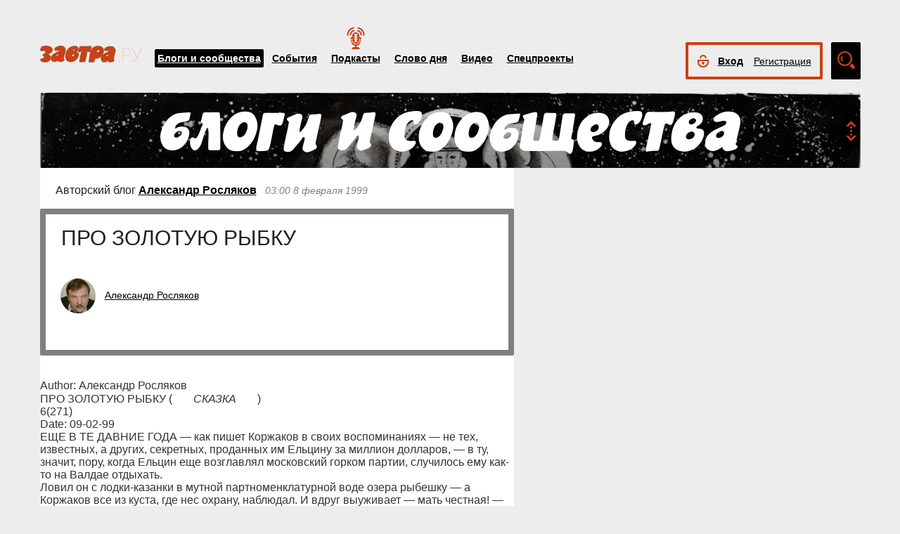

--- FILE ---
content_type: text/html; charset=UTF-8
request_url: https://zavtra.ru/blogs/1999-02-0972
body_size: 19612
content:
<!DOCTYPE HTML>
<html prefix="og: http://ogp.me/ns#">
    <head prefix="og: http://ogp.me/ns# article: http://ogp.me/ns/article#">
        <meta http-equiv="Content-Type" content="text/html; charset=utf-8">
		<title>ПРО ЗОЛОТУЮ РЫБКУ</title>
        <meta name="language" content="ru">
        
<meta property="og:type" content="article" />
<meta property="og:url" content="https://zavtra.ru/blogs/1999-02-0972" />
<meta property="og:title" content="Александр Росляков: ПРО ЗОЛОТУЮ РЫБКУ" />
<meta property="og:description" content="ПРО ЗОЛОТУЮ РЫБКУ" />
<meta property="og:image:width" content="476" />
<meta property="og:image:height" content="316" />
<meta property="og:image" content="https://zavtra.ru/images/476_l316.png" />
<script type="text/javascript"> </script>
<meta name="yandex-verification" content="050f83f3c09dc0ac" />
<meta name="viewport" content="width=device-width, initial-scale=1, maximum-scale=1, user-scalable=no">
<meta name="verify-admitad" content="aa95d7c1bd" />

<script>
    var indexmob = '';
</script>



<meta name="description" content="ПРО ЗОЛОТУЮ РЫБКУ">
        
<link rel="stylesheet" href="/css/bootstrap.css">


<link href="/css/lightbox.css" type="text/css" rel="stylesheet">

<link href="/css/bootstrap-datetimepicker.css" type="text/css" rel="stylesheet">
<link href="/css/jquery.ad-gallery.css" type="text/css" rel="stylesheet">

<link href="/css/dialog.css" type="text/css" rel="stylesheet">

<link rel="stylesheet" href="/css/font-awesome.min.css">

 <link  href="/css/fotorama.css" rel="stylesheet">

 <link href="/css/template.css?2024061501" type="text/css" rel="stylesheet">


	<link rel="stylesheet" type="text/css" href="/player/css/metalic.css?2020091401" />

<script type="text/javascript" src="/js/jquery-3.2.1.min.js"></script>
<script type="text/javascript" src="/js/jquery-ui.min.js"></script>

	<script type="text/javascript" src="/player/js/jsmediatags.min.js"></script>
	<script type="text/javascript" src="/player/js/circleplayer.js"></script>
	<script type="text/javascript" src="/player/js/textscroller.js"></script>
	<script type="text/javascript" src="/player/js/new.js"></script>

 <link href="/css/media-template.css?2020091401" type="text/css" rel="stylesheet">


<link href="/css/adv_stl.css" type="text/css" rel="stylesheet">

<script type="text/javascript" src="/js/moment-with-locales.min.js"></script>
<script type="text/javascript"> var enddate = true;</script>

<script type="text/javascript" src="/js/core.js"></script>

<script type="text/javascript" src="/js/lightbox.js"></script>


<script type="text/javascript" src="/js/transition.js"></script>
<script type="text/javascript" src="/js/touch.js"></script>


<script type="text/javascript" src="/js/bootstrap-datetimepicker.min.js"></script>

<script type="text/javascript" src="/js/jquery.ad-gallery.js"></script>


<script type="text/javascript" src="/js/bootstrap.js" ></script>


<script type="text/javascript" src="/js/dialog.js"></script>

	
<script src='https://www.google.com/recaptcha/api.js?hl=ru' async defer></script>


<script src="https://yastatic.net/pcode/adfox/loader.js" crossorigin="anonymous"></script>
<!-- Yandex.RTB -->
<script>window.yaContextCb=window.yaContextCb||[]</script>
<script src="https://yandex.ru/ads/system/context.js" async></script>



		<link href="/css/search_new.css?20230217" type="text/css" rel="stylesheet"/>
    </head>
    <body>
	
        


<script type="text/javascript" src="/js/calendar_kdg.js " ></script>


    <div id="layer1" class="container-fluid">

			
    <div id="main_head1" class="container">
		              	                  	  		<header>
		
	
	<div id="top_nav_bar" class="row ">
	<div class="container"><div class="row ">
	  <div class="col-xs-12">
		<div class="navbar_search_m_contener hidden-sm hidden-md hidden-lg">
			<div class="navbar_search_m">
				<div class="search_m_line">
				<input class="search_field" name="search_string" maxlength="30" value="Что будем искать?" onblur="if (this.value=='') this.value='Что будем искать?';" onfocus="if (this.value=='Что будем искать?') this.value='';" type="text">
				</div>
				<div class="search_m_butt"></div>
			</div>
		</div>
		
		<button class="navbar-toggle" type="button" data-toggle="collapse" data-target=".navbar-collapse">
			<span class="sr-only">Toggle navigation</span>
			<span class="icon-bar"></span>
			<span class="icon-bar"></span>
			<span class="icon-bar"></span>
		</button>
		
		<div id="top_logo"  >
			<a class="nlink" href="/"><img src="/images/Logo_zavtra.png" width="145px" alt="Газета Завтра"></a>
		</div>
		
		<div id="top_nav" class="navbar-collapse collapse" >
			  <div class="top_nav_menu_content">
							<div class="top_menu_link topmenu_hl"><a href="/blogs">Блоги и сообщества</a></div>
				<div class="top_menu_link "><a href="/events">События</a></div>
								<div class="top_menu_link poda"><a href="/podcasts">Подкасты</a></div>
								<div class="top_menu_link "><a href="/word_of_day">Слово дня</a></div>
			  <!-- <div class="top_menu_link "><a href="/head-on">Вопрос в лоб</a></div> -->
				<div class="top_menu_link "><a href="/live">Видео</a></div>
				<div class="top_menu_link "><a href="/special">Спецпроекты</a></div>
				
								
				
								<div class="top_menu_link bordertop hidden-sm hidden-md hidden-lg">
					<div id="top-login-block">
		    			
						<div class="noLogin">
							<div id="login-ico"></div>	
							<div id="top_login_link">
								<a href="#login_form_bm" data-toggle="modal">Вход</a>
							</div>
							<div id="top_reg_link">
								<a href="#register_form_bm" data-toggle="modal">Регистрация</a>
							</div>
						</div>
					</div>
				</div>	
							  </div>	
			</div>
			
	</div></div></div>
	<div class="col-xs-12">
	<div style="float: right; margin-top: -53px;">
	<div id="top-login-block" ><div id="top-login-block-sec">
		    			
						
			<div class="noLogin hidden-xs">
				<div id="login-ico"></div>	
				<div id="top_login_link" >
					<a href="#login_form_bm" data-toggle="modal" >Вход</a>
				</div>
				<div id="top_reg_link" >
				    <a href="#register_form_bm" data-toggle="modal" >Регистрация</a>
				</div>
			</div>
			
						
	</div></div>

	<div id="top_search" class="hidden-xs"></div>
	<div id="top_search_line" class="hidden-xs">
		<div class="main_search_box">
			<input class="search_field" name="search_string" maxlength="30" value="Поиск по материалам сайта" onblur="if (this.value=='') this.value='Поиск по материалам сайта';" onfocus="if (this.value=='Поиск по материалам сайта') this.value='';" type="text">
		</div>
		<div class="main_search_button">
			<a href="javascript:SearchButt('#top_search_line .main_search_box input')"></a>
		</div>
		<div class="top_advser_link"><a href="/search">Расширенный<br>поиск</a></div>
	</div>
	</div>	
		
	</div>
	</div>
	
	</header>

    
     <div id="main_content1">
	   <div class="ispacer_sm"></div>
	
<div id="content_blogs">


<div class="row"><div class="col-xs-12">
	<div id="headerBlock" class="modul-img">
	<div class="main_img"><img src="/upl/20000/pic_85661071fce.jpg" alt=""></div>
	<div class="toOpen"></div>
	<div class="headerTitle">
		<a href="/blogs"><img alt="" src="/images/blogscommunity.png"></a>
	</div>
	<div class="headerInfo hideo">
	<a href="https://zavtra.ru/blogs/rajskoe_venchanie">Райское венчание</a>
	</div>
	</div>
</div></div>

  
	<div class="row">
		<div class="col-md-9 col-lg-7 contentblock">
				
																				
					
					


						<div class="header-block">
														<span class="header__category">
							Авторский блог <a href="/blogs/authors/1945">Александр&nbsp;Росляков</a>
							</span>
							
							<span class="header__data">
																	03:00
																																		8 февраля 1999
																								</span>
							
														
						</div>
					  <div id="article__header">
												<div class="header__title">
							<h1>ПРО ЗОЛОТУЮ РЫБКУ</h1>
						</div>
						<div class="header__anonse">
						
						</div>
						
						<div class="header__authors">	
							<div class="nbox_big_opl">
										<ul>
											<li>
													<span class="avtor-img"><a href="/blogs/authors/1945"><img src="/upl/20000/avatar/pic_avt476576f7c2e.jpg" alt=""></a></span>
													<span class="avtor-name"><a href="/blogs/authors/1945">Александр Росляков</a></span>
											</li>
																					</ul>
							</div>
						</div>
						<div class="clearfix"></div>
						<div class="header__bottom">	
							<div class="header__info">
																<!--span class="info__comments">0</span-->
																																<div class="clearfix visible-xs"></div>
								<!--span class="like">
									<span class="header">Оценить статью:</span>
									<span data="up"  ><i class="fa fa-plus"> </i><span> </span></span>
									<span data="down"  ><i class="fa fa-minus"></i><span> </span></span>
								</span-->	
							</div>
							<div class="clearfix visible-xs"></div>
							<div class="bottom_but">
														<div class="ispacer"></div>
														</div>
							
						</div>
						<div class="ispacer"></div>
											</div>
					  <div class="article__content">
						<!-- Yandex.RTB R-A-1977711-13 -->
						<div id="yandex_rtb_R-A-1977711-13"></div>
						<script>window.yaContextCb.push(()=>{
						  Ya.Context.AdvManager.render({
							renderTo: 'yandex_rtb_R-A-1977711-13',
							blockId: 'R-A-1977711-13'
						  })
						})</script>
													Author: Александр Росляков<br /> ПРО ЗОЛОТУЮ РЫБКУ (<em>СКАЗКА</em>)<br /> 6(271)<br />Date: 09-02-99<br />ЕЩЕ В ТЕ ДАВНИЕ ГОДА — как пишет Коржаков в своих воспоминаниях — не тех, известных, а других, секретных, проданных им Ельцину за миллион долларов, — в ту, значит, пору, когда Ельцин еще возглавлял московский горком партии, случилось ему как-то на Валдае отдыхать.<br />Ловил он с лодки-казанки в мутной партноменклатурной воде озера рыбешку — а Коржаков все из куста, где нес охрану, наблюдал. И вдруг выуживает — мать честная! — рыбку не простую, а как есть всю золотую. А Коржаков в своей аппаратуре прибавляет звук — и слышит:<br />— Не жарь меня, мил человек, в сметане лютой, — золотая рыбка говорит. — А лучше отпусти на волю, все твои желания, вплоть до интимных — досуг, сауна (их Ельцин потом своему юстиц-минситру Ковалеву подарил), — исполню.<br />Но Ельцин, уже тогда не верить никому ученый, ей:<br />— Знаю я, значит, эти сказки! Когда за жабры схватишь, обещать все здоровы. А только палец отпусти — без пальца и останешься. А у меня пленум на носу, ни об каком интиме не стоит, болтанка под самим такая. Сожру хоть тебя с горя — ишь, чем уже зарыбливают, сволочи, номенклатурные пруды! А золотишко Наине Иосифовне на коронки обдеру, она мне — чай не Клинтон! — вся и сауна, и баня, и досуг.<br />Но рыбка гласом негневливым, хоть и слегка сдавленным крутым ногтем, обратно молвит:<br />— А ты поверь, рискни. Сожрать — дело нехитрое, иной раз умней и попоститься, после больше слопаешь. Да и какая во мне корысть? Одна экзотика, а самого мясца — тьфу, тебе на один зуб не будет.<br />И тут, как пишет добросовестный охранник, над природной жадностью патрона взяла верх его природная же склонность к авантюре. Подумал он: а вдруг и впрямь не врет? Помилую ее — авось и меня как-нибудь на пленуме кривая пощадит. И, смахнув слезу, невольно набежавшую от одной мысли отжать ноготь, говорит:<br />— Ну так и быть, поверю, добрая моя душа. Ступай! — и в воду ее кинул.<br />Думал, конечно, процентов так на сто, что поминай как звали, ибо по себе судил. Но смотрит — рыбка бултыхнулась, кровку с губки, острием крючка пробитой, облизала — и ему:<br />— Проси!<br />Тут недоверчивое сердце рыбака и точно дрогнуло. А так как все его мысли в ту пору, как, впрочем, и во всякую другую, были только об одном, он ей, не долго думая, и открывается:<br />— Чтобы, значит, не пал я низко под интригами врагов, а еще выше прежнего, наоборот, поднялся!<br />Потерла плавником подраненную губку золотая рыбка:<br />— Нелегкое твое желание! Нет бы — досуг, сауна... Да не гневись, кормилец, я к чему. Народ-то теперь умный стал, уже ни в сон, ни в чох — а только в демократию одну и верит. А демократия — не коридорная интрига: двоих-троих провел — и в дамки. Всю, стало быть, страну, чтобы твоя взяла, вводить в обман придется. Ну да что делать, слово мое золотое, подрывать нельзя. Только изволь уж обещанного по всем правилам три года ждать.<br />Эх, про себя подумал Ельцин, вот, собака, и надула! А вслух сказал:<br />— Ты что, смеешься надо мной! Партийный все-таки работник, не шахтер! Уж я тебе поверил, тебя выручил — а ты мне лапшу на уши! Да за три года либо ты издохнешь, либо я, — сердце давно уже шунта просит, либо вся страна — над чем тогда и подниматься? — И как бы ненароком чиркнул краем глаза по подсачеку.<br />Но рыбка, тоже словно невзначай сдав чуть назад, ему:<br />— Ты на подсачек-то, мил человек, не зарься. Мудер ты, но тут, говорю тебе, не прав, ужо увидишь! — и нырк в воду, оставив в замешательстве немалом рыбака.<br />Но тут уже Наина Иосифовна позвала к обеду, смотал Ельцин свои снасти, Коржаков — свои, и пошли кушать. Да так накушались, что по пути домой у Николиной Горы хотел рыбак каких-то рыбок разглядеть с моста — и рухнул в воду. Попользовал его еще против простуды верный Коржаков — и назавтра он уже не помнил ничего.<br />НО ВОТ ТРИ ГОДА МИНУЛО — и все по-рыбьему сбывается! На пленуме разбитый, с Москвы и высших льгот и привилегий снятый и прочие обиды понеся, Ельцин возносится первым лицом уже всея России. Правда, еще вторым в Союзе — но и то!<br />Тогда-то он и вспомнил чудо-рыбку: не слукавила, выходит, золотая! И точно: не успели с ней ударить по рукам, рухнул пьяный в воду — а в глазах передовых людей, сваливших все на козни КГБ, святым страдальцем за народ поднялся. Опять же пьяного в Америке засняли, показали всем — а все: воистину святой! Нарочно кривой камерой снимали! И что бы дальше не случилось — лишь на его чудо-мельницу, позднее арендованную у него мошенником Мавроди, льет.<br />Даже такая уже вовсе небылица разошлась. Еще в бытность главой свердловского обкома Ельцин для себя и присных выстроил известный на всю область ихний дом на набережной. Такой форсистый, мраморный дворец на берегу реки Исети. Но так как жадность в теле, по свидетельству его хранителя, всегда была несметна, форс-дворец по смете провели общежитием при областном Доме колхозника с копеечной квартплатой. Но рыбьи чары и этот факт в передовой молве перевернули в сказочный. Будто крохобор до того не от мира сей номенклатуры, что, став главой обкома, из былых хором (на самом деле бывших) перекочевал в общагу в три гроша за койко-место. И уже самым ярым скептикам крыть нечем. Было? Было!<br />И Решил Ельцин — а на дворе как раз кончалось лето 91-го — снова рыбку посетить. Взял мотыля отборного, мух самых жирных, кооперативных — и на валдайский плес.<br />Там Коржакову место указал в кусте, а сам на старой лодке, на казанке, выгреб к омуту. Посыпал в воду мушек, мотыля — и рыбка, не заставив себя долго ждать, является.<br />О чем у них на сей раз шел негромкий разговор — Коржаков уже подробно не расслышал. Лишь вот какие фразы босса до мембраны донеслись: “Не выше, значит, прежнего, а выше всех!.. Мне без расчета, на одной пятой или на одной шестой... Да хоть бриллиантового тебе намою мотыля!..”<br />Затем все быстро сели по машинам — и домой, где уже и нарезались в тот вечер. И когда Коржаков раздевал Ельцина и клал в кровать, тот в пьяном, как еще подумалось слуге, бреду все что-то нес про танки и броневики, пытаясь выбросить ладонь вперед — но вылетал кулак, и все бедному мемуаристу в морду.<br />А на другое утро, 19 августа, и оказалось, что был тот бред не бред. Три дня затем, вместо уже трех лет, как всем известно, голыми руками против танков воевали, на четвертый победило волшебство. Одну пятую скостили до одной шестой — и Ельцин на ней полным властелином стал.<br />И рыбка уж ему бессменно служит, выручает всюду. Какая-нибудь там Чечня или расстрел парламента, или иная кровь, типа хмельной мочи, случится — вся пресса уже извопится: амба, неминуемый провал! Ан нет — всегда в итоге триумф ельциновской демократии! И вроде делает все мимо, не туда — но словно само пространство искривляется и в точку бьет. Уже кровищи больше всех тиранов прошлого пролил, уже и та одна шестая эпидемиями, голодом, разбоем тает на глазах — а все ему альтернативы нет!<br />Но уж и он ту рыбку, свет-валдайку, холит, как зеницу ока бережет, не щадя ни казны, ни чего прочего. Ей на пирах кумиры публики хвалы поют; в ее честь храмы возрождаются, спеша наперебой золотом маковок, как встарь досрочной посевной, откозырять. И если с редкого уж самолета, что долетит до середины страны без аварии, смотреть — вся Русь покрылась этой золотой, среди дырявых хижин, чешуей.<br />А уж охрану по Валдаю навели — никаким тоже тиранам прошлого не снилось. Головорезы из элитных сплошь подразделений — и чуть не впритирку по периметру стоят. Ради чего пришлось, конечно, армию и погранслужбу оголить. Но коль уж рыбка завелась в пределах внутренних — нет смысла на каких-то дальних и все больше спорных шельфах сторожить.<br />Хотел из ревности на это что-то вякнуть Коржаков — окруженный уже новой свитой Ельцин и согнал его враз со двора. Но так как старые связи — неистребимые, как сама русская душа, у экс-слуги все же остались, вот что он смог дальше разузнать.<br />ПРИПЛЫВАЕТ, ЗНАЧИТ, КАК-ТО Ельцин к рыбке, а та ему и говорит: “Вот, кстати, тут одна платежка для тебя”, — и хлюсть ее на борт казанки плавником. Ельцин как глянул — у него глаза на лоб и вылезли: “Ты охренела? Кто ж тебе такую, понимаешь, контрибуцию заплатит?” А та: “Не говори! Охочих много, мало избранных. А выборы, ить демократия, они всегда, как танки, на носу. Смекаешь?”.<br />Повесил тут рыбак, уже другого рыбака предчувствуя издалека, свой сизый нос. Все понял он — и молвит: “Не я, выходит, тебя приловил, а вовсе ты меня на золотой крючок поймала!” А та еще с такой издевкой, как передает не без злорадства Коржаков: “Да ты не дергайся, нутро побереги, чай, не казенное!”<br />И вот пошла в стране такая пьянка, что зарезали и съели с голода последний огурец. А что против поганых чар поделаешь? Да ничего! Уже и детям комбикорма нету — а все соки только выжимают в мотыля да в мотыля! И стал этот мотыль, который рыбка, не переводя дыхания, все жрет и жрет, всему кумир и голова. Кто присосался к нему — еще и дышит; вокруг него и мастера культуры, и все криминальные разборки, горы трупов — в общем, сама жизнь. И гонят его, бриллиантовый, рубиновый, кровь так и сочится, через всю страну до разожравшейся уже до какого-то лохнесского чудовища валдайской гидры.<br />Не думал Ельцин, все же нет-нет мня себя спасителем Отечества от еще худшего прохвоста, что до того дойдет — уже не он, когда захочет, едет к ней, а она, когда заблагорассудится, его к себе зовет. И он сидит в кусте, указанном когда-то Коржакову, день, другой, удильник взяв, чтобы от свиты не так стыдно было, ждет приема. А кликнет его это чудо, оказавшееся, как неподдельно сокрушается сказитель, настоящим юдом, — по матери все и в порядке приказном: “Назначь такого-то на пост такой-то, твою мать!” Так он же, только заикнется Ельцин, гражданин совсем другой страны, Израиля, к примеру. А та: “Молчать! Не рассуждать, а исполнять, твою мать!” И он страдает про себя, конечно, страшно, а куда деваться — исполняет.<br />Втайне надеялся еще, что либо эта тварь уже нажрется наконец, либо вовсе с пережору лопнет. Но та через свое жерло, ставшее ужасом и черной дырой каждого бюджета, давай добычу обращать в недвижимость — и все больше по окрестностям Рублевского шоссе. Где у нее на подставные рыла и родню поперли, как грибы из-под земли, дворцы — куда там старый Ельцин на берегу Исети! И едешь трассой, панорама открывается: бюджет налево — за тот год; бюджет направо — за другой.<br />Ну и режим там тоже будь здоров. Шакалы в масках — то ли люди, то ли нет, вдоль всей дороги: шаг в сторону — стреляют сразу, динамитом разрывают на куски. И журналистов любопытных, правоохранителей, не взявших сразу в толк, там жутко полегло — пока, наконец, в толк не взяли.<br />И ВОТ, ЗНАЧИТ, терпел Ельцин, терпел все это долго — но и его могучему терпению пришел конец. Взыграл в нем старый, еще партноменклатурный, гордый дух — и он затаил его до очередного вызова с Валдая.<br />Клич поступает, прихватил он кой-чего с собой — и туда. Засел в кусте, даже удильником махать не стал, только своей минуты ждет. И вот — зовут. Достал он перво-наперво из-под полы чекушку, опрокинул для отваги — и за весла. Доплыл до рыбины — а она, как свинья в ванной, разлеглась через весь плес, куражится, очередную пакость вымышляет. Но не успела раскрыть пасть — Ельцин восстал во весь свой богатырский рост, да как заорет: “Молчать! Не верещать! Я тебе покажу, ротан поганый, кузькину мать!”<br />Все замерло окрест — вот настоящий-то прорезался кормилец наконец! А он из-под другой полы выхватывает боевой заряд — родная оборонка, все же не добитая вконец, снабдила. И прежде, чем рвануть чеку, еще на всякий случай осенил себя по-православному крестом, глядит — а гидры-то и нет. Что за мираж? И вдруг под самым бортом лодки замечает что-то. Нагнулся — а то рыбка, мигом обратясь в свое былое, тьфу, кверх брюхом плавает и уже даже чуть пованивает. Пес знает, то ли ее с голосища гидравлический удар хватил, то ли крестное знамение свое сделало, то ли со страха просто окочурилась. Только уже не нужен оказался и боеприпас.<br />Тут Ельцин с радости, еще и не закусывал, пустился прямо по дну казанки в пляс. Да посудинка-то старая, давно не чиненная, все судоверфи уж кой год стоят. Днище сейчас под ним и треснуло — и он, больше не защищенный рыбьей чарой, ушел прямо на дно.<br />Зато народ, узнав о двойном сразу избавлении, ликовал страшно — и как ни пинали утопшего газетчики и мастера культуры, ибо таков их хлеб — все ему, по русскому обычаю, ради Христа простил. А Наине Иосифовне, чтобы не горюнилась, всем миром поднесли корыто золотое — стирай себе внучатам, сносу нет.<br />Но это все, конечно, — сказка. А на самом деле Ельцин только хотел отважно поступить. Но возраст, организм, дух уже не тот — и не поступил. И по сей день у окаянной рыбки на посылках пресмыкается и шестерит.<br />
											
						</div>
						<div class="article__bottom">
							<div class="article__tags">
																	
							</div>
							<div class="article__share">
							
    		    
				
	<div class="a2a_kit a2a_kit_size_32 a2a_default_style" data-a2a-url="https://zavtra.ru/blogs/1999-02-0972" data-a2a-title="Александр Росляков: ПРО ЗОЛОТУЮ РЫБКУ">
	<a class="a2a_dd" href="https://www.addtoany.com/share"></a>
	<a class="a2a_button_email"></a>
	<a class="a2a_button_vk"></a>
	<a class="a2a_button_telegram"></a>
	<a class="a2a_button_google_gmail"></a>
	<a class="a2a_button_livejournal"></a>
	<a class="a2a_button_print"></a>
	<a class="a2a_button_twitter"></a>
	<a class="a2a_button_viber"></a>
	<a class="a2a_button_odnoklassniki"></a>
	<a class="a2a_button_mail_ru"></a>
	<a class="a2a_button_skype"></a>
	<a class="a2a_button_whatsapp"></a>
	</div>
	<script>
	var a2a_config = a2a_config || {};
	a2a_config.locale = "ru";
	</script>
	<script async src="https://static.addtoany.com/menu/page.js"></script>

							</div>
						</div>
						<script type="text/javascript">
						$(document).ready(function(){
						
						$('.onephoto').each(function(i,elem) {
							$(this).html('');
							var arr = JSON.parse( $(this).attr('data-pg').replace(/\*/g,"\"") );
							//console.log(arr);
							//console.log(arr[0]['url']);
							
							$(this).html('<div class="onephoto_poster"><img alt="" title="'+arr[0]['desc']+'""></div>');
							if ( arr[0]['desc'].length > 0 && arr[0]['desc'] != '' ){
								if ( arr[0]['link'].length > 0 && arr[0]['link'] != '' ){
									$(this).find('.onephoto_poster').append('<div class="poster_description"><a href="'+arr[0]['link']+'">'+arr[0]['desc']+'</a></div>');
								}else {
									$(this).find('.onephoto_poster').append('<div class="poster_description">'+arr[0]['desc']+'</div>');
								}
							}
							
						});
						
						
						
						$('.photogall').each(function(i,elem) {
							$(this).html('');
							var arr = JSON.parse( $(this).attr('data-pg').replace(/\*/g,"\"") );
							
							if (arr.length > 1){
								
																
								$(this).html('<div class="fotorama" data-nav="thumbs" data-width="100%" ></div>');
															
								for (a=0; a<arr.length; a++){
								
																	$(this).find('.fotorama').append('<img data-caption="'+arr[a]['desc']+'" >');
																
										
								
								}
								
							} else {
								$(this).html('<div class="onephoto_poster"><img alt="" title="'+arr[0]['desc']+'""></div>');
								if ( arr[0]['desc'].length > 0 && arr[0]['desc'] != '' ){
									if ( arr[0]['link'].length > 0 && arr[0]['link'] != '' ){
										$(this).find('.onephoto_poster').append('<div class="poster_description"><a href="'+arr[0]['link']+'">'+arr[0]['desc']+'</a></div>');
									}else {
										$(this).find('.onephoto_poster').append('<div class="poster_description">'+arr[0]['desc']+'</div>');
									}
								}
							}
						 });
						 
											
						});
						
						</script>
						<script src="/js/fotorama.js"></script> 					
						
												
												
						<!-- Yandex.RTB R-A-1977711-1 -->
						<div id="yandex_rtb_R-A-1977711-1"></div>
						<script>window.yaContextCb.push(()=>{
						  Ya.Context.AdvManager.render({
							renderTo: 'yandex_rtb_R-A-1977711-1',
							blockId: 'R-A-1977711-1'
						  })
						})</script>
						
						<!-- Yandex.RTB R-A-1977711-6 -->
						<!--div id="yandex_rtb_R-A-1977711-6"></div-->
						<!--script>window.yaContextCb.push(()=>{
						  Ya.Context.AdvManager.render({
							renderTo: 'yandex_rtb_R-A-1977711-6',
							blockId: 'R-A-1977711-6'
						  })
						})</script-->

				


  
		


  
		


  
		


  

					
					
							
		</div>
		<div class="col-md-3 col-lg-5">
			<div class="row">
				<div class="col-sm-4 col-md-12 col-lg-6 ">
										<div class="ispacer"></div>
										<div class="row">
							
				</div>
				  		  
				</div>
				<div class="col-sm-4 col-md-12 col-lg-6   hidden-xs  hidden-sm">
											<div class="ispacer"></div>
						<!-- Yandex.RTB R-A-1977711-2 -->
						<div id="yandex_rtb_R-A-1977711-2"></div>
						<script>window.yaContextCb.push(()=>{
						  Ya.Context.AdvManager.render({
							renderTo: 'yandex_rtb_R-A-1977711-2',
							blockId: 'R-A-1977711-2'
						})
						})</script>
						<div class="ispacer"></div>
						<div class="ispacer"></div>
						<!-- Yandex.RTB R-A-1977711-4 -->
						<div id="yandex_rtb_R-A-1977711-4"></div>
						<script>window.yaContextCb.push(()=>{
						  Ya.Context.AdvManager.render({
							renderTo: 'yandex_rtb_R-A-1977711-4',
							blockId: 'R-A-1977711-4'
						})
						})</script>
						<div class="ispacer"></div>
						<div class="ispacer"></div>
						<!-- Yandex.RTB R-A-1977711-5 -->
						<div id="yandex_rtb_R-A-1977711-5"></div>
						<script>window.yaContextCb.push(()=>{
						  Ya.Context.AdvManager.render({
							renderTo: 'yandex_rtb_R-A-1977711-5',
							blockId: 'R-A-1977711-5'
						  })
						})</script>

				  
		  
		  
		  
		  

									</div>
			</div>
		</div>
	</div>


		<div class="row"><div class="col-xs-12">
	<div class="ispacer"></div>
		<div class="ispacer"></div>
	</div></div>
	<div class="row">
		<div class="col-md-9 col-lg-7 ">
						
		</div>
		<div class="col-md-3 col-lg-5">
					</div>
	</div>
 

	

<div id="mesage" class="modal fade">
  <p class="text"></p>
  <div class="butt"><a rel="modal:close" href="#"><input class="black-button" value="Ок"></a></div>
</div>





	</div> 
	 
	 
	 
	 
		<footer id="footblock" ><div class="row">
			<div class="col-sm-8 col-md-9" >
				<div class="row">
					<div class="col-xs-12">
						<div id="fut_search_line" >
							<div class="main_search_box">
								<input class="search_field" name="search_string" maxlength="30" value="Поиск по материалам сайта" onblur="if (this.value=='') this.value='Поиск по материалам сайта';" onfocus="if (this.value=='Поиск по материалам сайта') this.value='';" type="text">
							</div>
							<div class="main_search_button">
								<a href="javascript:SearchButt('#fut_search_line .main_search_box input')"></a>
							</div>
							<div class="top_advser_link"><a href="/search">Расширенный <span class="hidden-xs"><br></span>поиск</a></div>
						</div>
					</div>
					<div class="col-xs-12">
						<div id="bottom_cp">
							<div class="foot_menu">
								<div class="bot_menu_link"><a href="/blogs">Блоги и сообщества</a></div>
								<div class="bot_menu_link"><a href="/events">События</a></div>
								<div class="bot_menu_link"><a href="/word_of_day">Слово дня</a></div>
								<div class="bot_menu_link"><a href="/live">Видео</a></div>
								<div class="bot_menu_link"><a href="/special">Спецпроекты</a></div>
							</div>
						</div>
					</div>
					<div class="col-xs-12">
						<div class="foot_menu seconds">
							<div class="bot_menu_link"><a href="/about">О нас</a></div>
							<div class="bot_menu_link"><a href="/contacts">Контактная информация</a></div>
							<!--div class="bot_menu_link"><a href="/advertising">Размещение рекламы</a></div-->
							<div class="bot_menu_link"><a href="#"  onclick="partnerarticles();return(false);">Партнёрские материалы</a></div>
							<div class="ispacer null hidden-lg hidden-md hidden-sm"></div>
							<div class="bot_menu_link advens dentv"><a href="https://dentv.ru/">День ТВ</a></div>
							
						</div>
					</div>
				</div>
			</div>
			<div class="col-sm-4 col-md-3" >
				<div class="row">
					<div class="col-xs-12">
						<div class="arhive">
							<div class="header">Новый<br>номер</div> 
							<div class="Zavtra_new_num"><a href='https://zavtra.ru/archive/2026/1/1667'>№2</a></div>
							<div class="issue_link"><a href="https://zavtra.ru/archive">Архив<br>газеты</a></div>
						</div>
					</div>
					<div class="col-xs-12">
						<div class="foot_soc_but">
							 <!-- <span class="gp-share-box"><a href=""></a></span> -->
							<!-- <span class="fb-share-box"><a href="https://www.facebook.com/%D0%97%D0%B0%D0%B2%D1%82%D1%80%D0%B0-1108098389221271/?fref=ts"></a></span> -->
							<span class="tg-share-box"><a href="https://t.me/gazeta_zavtra"></a></span>
							<span class="zn-share-box"><a href="https://dzen.ru/id/5f1db0f593c4900b3ab99297"></a></span>
							<!--span class="tw-share-box"><a href="http://www.twitter.com/ZavtraRu"></a></span-->
							<span class="vk-share-box"><a href="https://vk.com/zavtraru"></a></span>
							<span class="ok-share-box"><a href="https://ok.ru/group/54418037932262"></a></span>
						</div>
						<div class="foot_notice16"><img src="/images/notice16.jpg" alt=""></div>
					</div>
					<div class="col-xs-12">
						<div class="foot_copyright">Все материалы сайта доступны по лицензии:
						<a href="https://creativecommons.org/licenses/by/4.0/deed.ru">Creative Commons Attribution 4.0 International</a></div>
					</div>
				</div>
			</div>
	
		</div></footer>

	
 </div>
 <div id="login_form_bm" class="modal fade">
	<div class="modal-dialog">
	  <form method="POST" onsubmit="return false;" autocomplete="on" action="">
		<div class="modal-content">
		  <div class="modal-header">
			<button type="button" class="close" data-dismiss="modal" aria-hidden="true">×</button>
			<h4 class="modal-title">Авторизация</h4>
		  </div>
		  <div class="modal-body">
				<div class="label">Электронная почта</div>
				<div class="form-input"><input type="text" class="ulogin" name="ulogin"></div>
				<div class="label">Пароль</div>
				<div class="form-input">
					<input type="password" class="upass" name="upass"><div data="upass" class="show-hide"></div>
					<div class="notes"></div>
				</div>
				<div class="label resp_link">
				<a href="#reset_form_bm" data-toggle="modal">Забыли пароль?</a>
				</div>
		  </div>
		  <div class="modal-footer">
			<input type="submit" class="black-button login-send" value="Войти">
		  </div>
		</div>
	  </form>
	</div>
</div>
 <div id="reset_form_bm" class="modal fade">
	<div class="modal-dialog">
	  <form method="POST" onsubmit="return false;" autocomplete="off" action="">
		<div class="modal-content">
		  <div class="modal-header">
			<button type="button" class="close" data-dismiss="modal" aria-hidden="true">×</button>
			<h4 class="modal-title">Восстановить пароль</h4>
		  </div>
		  <div class="modal-body">
				<div class="label">Электронная почта</div>
				<div class="form-input"><input type="text" class="ulogin" name="ulogin"><div class="notes"></div></div>
				<div class="ispacer half"></div>
				<div class="">Укажите почту, с которой Вы регистрировались на нашем сайте, на неё будет выслан пароль для входа. После авторизации рекомендуем его поменять на новый в личном кабинете</div>
		  </div>
		  <div class="modal-footer">
			<input type="submit" class="black-button reset-send" value="Отправить">
		  </div>
		</div>
	  </form>
	</div>
</div>
 <div id="register_form_bm" class="modal fade">
	<div class="modal-dialog">
	 
		<div class="modal-content">
		  <div class="modal-header">
			<button type="button" class="close" data-dismiss="modal" aria-hidden="true">×</button>
			<h4 class="modal-title">Регистрация</h4>
		  </div>
		  <div class="modal-body">
				<div class="rf_c1">
					<div class="reg_f_col_h">Через форму на сайте</div>
					<div class="rf_c3">
					<div class="label reg">Имя<span class="label_ast">*</span></div>
					<div class="form-input"><input type="text" class="fname reg" name="fname"></div>
					</div>
					<div class="rf_c4">
					<div class="label reg">Фамилия<span class="label_ast">*</span></div>
					<div class="form-input"><input type="text" class="lname reg" name="lname"></div>
					</div>
					<div class="ispacer null"></div>
					<div class="label reg">Электронная почта<span class="label_ast">*</span></div>
					<div class="form-input"><input type="text" class="ulogin reg" name="ulogin"></div>
					<div class="label reg">Пароль<span class="label_ast">*</span></div>
					<div class="form-input">
						<input type="password" class="upass reg" name="upass"><div data="upass" class="show-hide"></div>
					</div>
					<div class="form-captcha">
					    <div class="g-recaptcha" data-sitekey="6Lcm-AYUAAAAAO1LSunHwbmLM43U2Az7AW_ZGOFj"></div>
					</div>
						<!--div class="rf_c5">
							<div class="label reg">Мобильный телефон<span class="label_ast">*</span></div>
							<div class="form-input"><input type="text" class="phone reg" name="phone"></div>
						</div>
						<div class="rf_c6">
							<div class="black-button sms-send">Получить код</div>
						</div>
						<div class="rf_c7">
							<div class="label reg">Код из СМС<span class="label_ast">*</span></div>
							<div class="form-input"><input type="text" class="smcode reg" name="smcode"></div>
						</div-->
					</div>
				    <div class="rf_c2"><!--
					<div class="reg_f_col_h">или через социальные сети</div>
					<div class="reg_f_col_soc">
																									<div id="uLogin" data-ulogin="display=panel;theme=flat;fields=first_name,last_name,photo;providers=facebook,vkontakte,googleplus;redirect_uri=https://zavtra.ru/soreg;mobilebuttons=0;"></div>
															<div class="ispacer"></div>
					<div class="ispacer"></div>
										</div> -->
				    </div>
				<div class="ispacer null"></div>
				<div class="r_result notes"></div>
				<div class="ispacer half"></div>
				
		  </div>
		  <div class="modal-footer">
			<button type="button" class="black-button reg-send">Зарегистрироваться</button>
			<span class="label_ast">*</span>
			<span class="label_it">Все поля обязательны для заполнения</span>
		  </div>
		</div>
	  
	</div>
</div>

<div id="register_form" style="display: none;">
				<div class="up-form login reg">
				    <div class="header login">Регистрация</div>
				    <div class="rf_c1">
					<div class="reg_f_col_h">Через форму на сайте</div>
					<div class="rf_c3">
					<div class="label reg">Имя<span class="label_ast">*</span></div>
					<div class="form-input"><input type="text" class="fname reg" name="fname"></div>
					</div>
					<div class="rf_c4">
					<div class="label reg">Фамилия<span class="label_ast">*</span></div>
					<div class="form-input"><input type="text" class="lname reg" name="lname"></div>
					</div>
					<div class="ispacer_sm"></div>
					<div class="label reg">Электронная почта<span class="label_ast">*</span></div>
					<div class="form-input"><input type="text" class="ulogin reg" name="ulogin"></div>
					<div class="label reg">Пароль<span class="label_ast">*</span></div>
					<div class="form-input">
						<input type="password" class="upass reg" name="upass"><div data="upass" class="show-hide"></div>
						<div class="notes"></div>
					</div>
					<div class="form-captcha">
					    <div class="g-recaptcha" data-sitekey="6Lcm-AYUAAAAAO1LSunHwbmLM43U2Az7AW_ZGOFj"></div>
					</div>
					<div class="rf_c5">
					<div class="label reg">Мобильный телефон<span class="label_ast">*</span></div>
					<div class="form-input"><input type="text" class="phone reg" name="phone"></div>
					</div>
					<div class="rf_c6">
						<div class="black-button sms-send">Получить код</div>
					</div>
					<div class="rf_c7">
					<div class="label reg">Код из СМС<span class="label_ast">*</span></div>
					<div class="form-input"><input type="text" class="smcode reg" name="smcode"></div>
					</div>
					<div class="ispacer_sm"></div>
					<div class="butt reg">
						<div class="rf_c8">
						<div class="black-button reg-send">Зарегистрироваться</div>
						</div>
						<div class="rf_c9">
						<span class="label_ast">*</span><span class="label_it">Все поля обязательны для заполнения</span>
						</div>
					</div>
				    </div>
				    <div class="rf_c2">
										<div class="reg_f_col_soc">
																				<div id="uLogin" data-ulogin="display=panel;theme=flat;fields=first_name,last_name,photo;providers=facebook,vkontakte,googleplus;redirect_uri=https://zavtra.ru/soreg;mobilebuttons=0;"></div>
															</div>
				    </div>
				<div class="ispacer"></div>
				<div class="r_result"></div>
				<div class="ispacer"></div>
				</div>


			  </div>
			  
	
	
<div id="pod-player" class="">
<div class="hap-player-outer hap-music-player-force-hidden">
<div class="container">
	<div class="player-header">
		<div class="player-header-img">
			<div class="hap-player-thumb">
			
			</div>
		</div>
		<div class="player-header-title">
			<div class="hap-player-artist pod-name"></div>
			<div class="hap-player-title pod-title"></div>
		</div>
	</div>
	<div class="player-controls">
		<div class="player-controls-btns">
							<div class="hap-prev-toggle hap-contr-btn" data-tooltip="-30 секунд">
                                								<img src="/player/ico/backward-05.svg">
								
							</div>
                            <div class="hap-playback-toggle hap-contr-btn" data-tooltip="Играть">
                                <div class="hap-btn hap-btn-play">
                                  									<img src="/player/ico/PlayBut-02.svg">
								</div>
                                <div class="hap-btn hap-btn-pause" data-tooltip="Пауза">
																	<img src="/player/ico/PauseBut-03.svg">
							   </div>
                            </div>
                            <div class="hap-next-toggle hap-contr-btn" data-tooltip="+30 секунд">
														
							<img src="/player/ico/forward-05-06.svg">
						   </div>
						    <div class="hap-speed-toggle hap-contr-btn">
							<span data-speed="1.0" >1.0x</span>
							</div>
		</div>
		<div class="player-controls-progress">
			<div class="hap-seekbar">
                <div class="hap-progress-bg">
                    <div class="hap-load-level"></div>
                    <div class="hap-progress-level"></div>
       			</div>
             </div>
			<div class="hap-media-time-wrap">
                <div class="hap-media-time-current"></div>
                <div class="hap-media-time-total"></div>
            </div>
		</div>
	</div>
	<div class="player-header-title mobile">
			<div class="hap-player-artist pod-name"></div>
			<div class="hap-player-title pod-title"></div>
	</div>
		
	<div class="player-close">
	<i class="close">	<img src="/player/ico/close-04.svg">
	</i>
	</div>
	<div class="hap-tooltip"></div> 
</div>
</div>
</div>

 

<script>
var aplayer;
var p_storedtrack;
var c_episode;

function p_started() {
	var data = { 
			'track': c_episode
		};

	$.ajax({
		type: "POST",
		url: "/trackstart",
		data: data,
	})
	.done(function( ResultData ) {
		//return false;
	})
        .fail(function( jqXHR, textStatus ) {
		//return false;
	});
}

function playtrack(path, podname, title, icon, episode) {
	$(".hap-player-outer").removeClass("hap-music-player-force-hidden");
var p_track = {
    type: 'audio', 
    mp3: path,
    artist: podname,
    title: title, 
    thumb: "'"+icon+"'",
    episode: episode
}
	if (hasLocalStorage) {
	  localStorage.setItem("p_playkey2", JSON.stringify(p_track));
	}
	p_storedtrack = p_track;
	c_episode = episode;
	aplayer.seek(0);
	aplayer.inputAudio(p_track);
	aplayer.seek(0);
	p_started();
	return false;
}

function playtrack_goto(path, podname, title, icon, episode, jmp) {
	$(".hap-player-outer").removeClass("hap-music-player-force-hidden");
var p_track = {
    type: 'audio', 
    mp3: path,
    artist: podname,
    title: title, 
    thumb: "'"+icon+"'",
    episode: episode
}
	if (hasLocalStorage) {
	  localStorage.setItem("p_playkey2", JSON.stringify(p_track));
	}
	p_storedtrack = p_track;
	p_storedtrack.resumeTime = jmp;
	c_episode = episode;
	aplayer.seek(0);
	aplayer.inputAudio(p_track);
	
	p_started();
	return false;
}

function trstart() {
	window.removeEventListener('touchstart', trstart, false);
	if (p_storedtrack && p_storedtrack.type == 'audio') {
	  aplayer.inputAudio(p_storedtrack);
	  if (p_storedtrack.resumeTime) {
	    aplayer.seek(p_storedtrack.resumeTime);
	    p_storedtrack = false;
	  }
	  //aplayer.playMedia();
	}
}

function p_finished() {
	//aplayer.destroyMedia();
	aplayer.seek(0);
	if ( hasLocalStorage ) {
	  localStorage.removeItem("p_playkey2");
	  localStorage.removeItem("p_playkey1");
	}
	p_storedtrack = false;

	var data = { 
			'track': c_episode
		};
	c_episode = '';

	$.ajax({
		type: "POST",
		url: "/trackfinish",
		data: data,
	})
	.done(function( ResultData ) {
		//return false;
	})
        .fail(function( jqXHR, textStatus ) {
		//return false;
	});
}

jQuery(document).ready(function($) {

    var p_settings = {
	sourcePath: "/player/",
	useContinousPlayback:true,
	continousKey: "p_playkey1",
        activePlaylist:"",
        activeItem:-1,
        volume:0.5,
        autoPlay:false,
        preload:"auto",
        randomPlay:false,
        loopState:'off',
        soundCloudAppId:"",
        gDriveAppId:"",
        facebookAppId:"",
        usePlaylistScroll:false,
        playlistScrollOrientation:"vertical",
        playlistScrollTheme:"light-2",
        useNumbersInPlaylist: true,
        playlistItemContent:"title,thumb",
	playlistOpened:false,
	useTitleScroll: true,
	titleScrollSpeed: 0,
	hidePlayerUntilMusicStart: 1
    };  

    if ( hasLocalStorage === "undefined" ) {
	var hasLocalStorage = false;
    }
    if ( hasLocalStorage && typeof isJson === "function" && isJson(localStorage.getItem("p_playkey2")) ) {
	p_storedtrack = JSON.parse(localStorage.getItem("p_playkey2"));
	if (p_storedtrack && p_storedtrack.type == 'audio') {
	  var p_current = JSON.parse(localStorage.getItem("p_playkey1"));
	  if (p_current && p_current.resumeTime) {
	    p_storedtrack.resumeTime = p_current.resumeTime;
	  }
	  if (p_storedtrack.episode) {
            c_episode = p_storedtrack.episode;
	  }
	}
    }

        if (!p_storedtrack || p_storedtrack.type != 'audio') {
      return;
    }
    
    aplayer = $("#pod-player").on('setupDone', function(e, data){
	//playtrack('/upl/audio/podc_081efd0a451ef63a.mp3', 'Наука и технологии', 'Евгений Спицын. История СССР. № 122. Советско-югославский конфликт, создание Коминформа и СЭВ', '/images/podtest/itro-4.jpg');
	if (p_storedtrack && p_storedtrack.type == 'audio') {
	  window.addEventListener('touchstart', trstart, false);
	  aplayer.inputAudio(p_storedtrack);
	}
                                   }).on('soundPlay', function(e, data){
	  window.removeEventListener('touchstart', trstart, false);
	  if (p_storedtrack && p_storedtrack.resumeTime) {
	    aplayer.seek(p_storedtrack.resumeTime);
	    p_storedtrack = false;
	  }
	}).on('soundEnd', function(e, data){
		p_finished();
	}).hap(p_settings);


    
	$("#pod-player").on('click','.hap-speed-toggle span', function(){
		switch ( $(this).attr('data-speed') ) {
		  case '1.0':
			$(this).text('1.2x').attr('data-speed', '1.2');
			aplayer.setPlaybackRate(1.2);
			break;
		  case '1.2':
			$(this).text('1.5x').attr('data-speed', '1.5');
			aplayer.setPlaybackRate(1.5);
			break;
		  case '1.5':
			$(this).text('2.0x').attr('data-speed', '2.0');
			aplayer.setPlaybackRate(2);
			break;
		  case '2.0':
			$(this).text('1.0x').attr('data-speed', '1.0');
			aplayer.setPlaybackRate(1);
			break;
		}				
	});

	$("#pod-player").on('click','.hap-prev-toggle', function(){
		aplayer.seekBackward(30);
	});

	$("#pod-player").on('click','.hap-next-toggle', function(){
		aplayer.seekForward(30);
	});

	$('#pod-player .close').click(function(){
		window.removeEventListener('touchstart', trstart, false);
		aplayer.destroyMedia();
		if ( hasLocalStorage ) {
		  localStorage.removeItem("p_playkey2");
		  localStorage.removeItem("p_playkey1");
		}
		p_storedtrack = false;
		c_episode = '';
		$(".hap-player-outer").addClass("hap-music-player-force-hidden");
	});
});

</script>
			
        
        
        





<script type="text/javascript" src="/js/templates.js?v=23"></script>

<script type="text/javascript">
	function partnerarticles() {
		var reform = document.createElement('form');
		var element1 = document.createElement('input');
		var element2 = document.createElement('input');
		var element3 = document.createElement('input');
		var element4 = document.createElement('input');
		
		
		document.body.appendChild(reform);
		element1.type='hidden';
		element1.name='filters[authors][0]';
		element1.value = '15386';
		reform.appendChild(element1);
		
		element2.type='hidden';
		element2.name='filters[authors][1]';
		element2.value = '13645';
		reform.appendChild(element2);

		element3.type='hidden';
		element3.name='filters[authors][2]';
		element3.value = '20615';
		reform.appendChild(element3);
		
		element4.type='hidden';
		element4.name='filters[newest]';
		element4.value = 'newest';
		reform.appendChild(element4);
		
		reform.method = 'POST';
		reform.action = '/search';
			
		reform.submit();	
	
	}
	
	$('#top_nav_bar .navbar_search_m_contener .search_m_butt').click(function(){
		console.log( $('#top_nav_bar .navbar_search_m_contener .search_field').val() );
		switch ( $('.navbar_search_m_contener .search_field').val().trim() ){
			case 'Что будем искать?':
			case '':
				$('.navbar_search_m_contener').toggleClass('open');
				break;
			default:
				SearchButt('#top_nav_bar .navbar_search_m_contener input');
		}
	});
	$('#top_nav_bar .navbar_search_m_contener .search_field').keyup(function(event) {
		if(event.keyCode == 13){
		SearchButt('#top_nav_bar .navbar_search_m_contener input');
		}
	});	

$(document).ready(function(){

	if ($(window).width() < 768) {
		$(".yabld").remove();
	} else { 
		$(".yablm").remove();
	}

    if (window.location.hash == "#loginow") {
	$('#login_form_bm').modal('show');
    }

});
	
</script>


    <script type="text/javascript">var _gaq = _gaq || [];
    _gaq.push(['_setAccount', 'UA-27628875-1']);
    _gaq.push(['_trackPageview']);
    (function() {
    var ga = document.createElement('script'); ga.type = 'text/javascript'; ga.async = true;
    ga.src = ('https:' == document.location.protocol ? 'https://ssl' : 'http://www') + '.google-analytics.com/ga.js';
    var s = document.getElementsByTagName('script')[0]; s.parentNode.insertBefore(ga, s);
     })();
    </script>
	<script>
  (function(i,s,o,g,r,a,m){i['GoogleAnalyticsObject']=r;i[r]=i[r]||function(){
  (i[r].q=i[r].q||[]).push(arguments)},i[r].l=1*new Date();a=s.createElement(o),
  m=s.getElementsByTagName(o)[0];a.async=1;a.src=g;m.parentNode.insertBefore(a,m)
  })(window,document,'script','//www.google-analytics.com/analytics.js','ga');

  ga('create', 'UA-68522530-1', 'auto');
  ga('send', 'pageview');
</script>

<!-- Yandex.Metrika counter -->
<script type="text/javascript">
    (function (d, w, c) {
        (w[c] = w[c] || []).push(function() {
            try {
                w.yaCounter39829595 = new Ya.Metrika({
                    id:39829595,
                    clickmap:true,
                    trackLinks:true,
                    accurateTrackBounce:true
                });
            } catch(e) { }
        });

        var n = d.getElementsByTagName("script")[0],
            s = d.createElement("script"),
            f = function () { n.parentNode.insertBefore(s, n); };
        s.type = "text/javascript";
        s.async = true;
        s.src = "https://mc.yandex.ru/metrika/watch.js";

        if (w.opera == "[object Opera]") {
            d.addEventListener("DOMContentLoaded", f, false);
        } else { f(); }
    })(document, window, "yandex_metrika_callbacks");
</script>
<noscript><div><img src="https://mc.yandex.ru/watch/39829595" style="position:absolute; left:-9999px;" alt="" /></div></noscript>
<!-- /Yandex.Metrika counter -->

<!-- Yandex.Metrika counter -->
<script type="text/javascript"> 
    (function(w, c) { 
        (w[c] = w[c] || []).push(function() { 
            try { 
                w.yaCounter11286280 = new Ya.Metrika({id:11286280, enableAll: true, webvisor: true}); 
            } 
            catch(e) { } 
        }); 
    })(window, "yandex_metrika_callbacks"); 
    </script> 
    <script src="//mc.yandex.ru/metrika/watch.js" type="text/javascript" defer="defer"></script> 
    <noscript><div><img src="//mc.yandex.ru/watch/11286280" style="position:absolute; left:-9999px;" alt="" /></div></noscript>
<!-- /Yandex.Metrika counter -->
<!-- Yandex.Metrika counter -->
<script type="text/javascript" >
   (function(m,e,t,r,i,k,a){m[i]=m[i]||function(){(m[i].a=m[i].a||[]).push(arguments)};
   m[i].l=1*new Date();
   for (var j = 0; j < document.scripts.length; j++) {if (document.scripts[j].src === r) { return; }}
   k=e.createElement(t),a=e.getElementsByTagName(t)[0],k.async=1,k.src=r,a.parentNode.insertBefore(k,a)})
   (window, document, "script", "https://mc.yandex.ru/metrika/tag.js", "ym");

   ym(90726014, "init", {
        clickmap:true,
        trackLinks:true,
        accurateTrackBounce:true,
        webvisor:true
   });
</script>
<noscript><div><img src="https://mc.yandex.ru/watch/90726014" style="position:absolute; left:-9999px;" alt="" /></div></noscript>
<!-- /Yandex.Metrika counter -->

<!-- Google tag (gtag.js) -->
<script async src="https://www.googletagmanager.com/gtag/js?id=G-N5GJLSF1YB"></script>
<script>
  window.dataLayer = window.dataLayer || [];
  function gtag(){dataLayer.push(arguments);}
  gtag('js', new Date());

  gtag('config', 'G-N5GJLSF1YB');
</script>

    </body>
</html>


--- FILE ---
content_type: text/css
request_url: https://zavtra.ru/css/media-template.css?2020091401
body_size: 6219
content:
/* xs */
@media (max-width: 767px) {
	img{
		max-width: 100%;
	}
	.listitem .main_img img{
	height: 100%;
    max-width: none;
    width: auto;
	}
	#top_nav_bar .top_menu_link {
	float:none;
	display:block;
	text-align: left;
	}
	#top_nav_bar .top_menu_link.poda {
	    background: none;
	    padding-top: 8px;
	    margin-top: 0;
	}
	#top_nav_bar #top_nav{
		position: absolute;
		top: -10px;
		z-index: 900;
		padding-left:7px;
		padding-right:7px;
		left: 0;
		
	}
	.navbar-collapse{
		width: 100%;
		padding-left:0;
	}
	.listitem .avtor-img{
		display:none !important;
	}
	.headerTitle img{
		max-width:70%;
	}
	#aboutsite{
		display:none;
	}
	.container-fluid{
		padding:0;
	}
	.listitem .nbox_big_opl li{
		float: none;
	}
	.like {
		display: block;
		margin: 12px 0 17px;
	}
	#content_blogs .bottom_but {
        margin-left: 22px;
	}
	#login_form_bm .modal-dialog {
		width: 95%;
	}
	.article__content > *{
		padding: 10px;
	}
	
	.article__content > .toc {
		width: 95%;
		margin: 0 auto;
	}
	
	.article__content > table.infobox {
		display: none;
	}
	
	.article__content > h2.mw-headline,
	.article__content > div.mw-text {
		padding: 10px !important;
	}
	
	.sett-block-l, .sett-block-r {
		display: block;
		width: 100%;
	}
	.sett-block-l {
		padding-left: 0;		
		text-align: left;
	}
	
	.sett-block .change-avt {
		background: #000 none repeat scroll 0 0;
		margin: 0 0 12px;
		position: static;
		width: 165px;
	}
	
	
	
	.search-block-blogs .search {
		display: block;
		padding: 0 25px;
	}
	.search-block-blogs .filters {
		display: block;
	}
	.search-block-blogs .line-category {
		margin-bottom: 0;
		height: auto !important;
		line-height: 30px !important;
	}
	.search-block-blogs .comm_filters {
		display: block;
		padding-bottom: 10px;
		padding-left: 15px;
		padding-top: 10px;
	}
	.search-block-blogs .filters {
		padding-left: 25px !important;
		padding-bottom: 12px;
	}	
	.search-block-blogs .search div {
		width: 100%;
		margin-bottom: 54px;
	}
	
	#content_authors .search-block-blogs {
		height: 205px;
	}
	
	.search-block-blogs .filters .filterstag:before{
		content: '';
		display: block;
		height: 5px;
	}
	.search-block-blogs .search input {
		width: 100%;
	}
	.search-block-blogs .search .search_bott {
		display: block;
		width: 105px;
		margin-top: 12px;
		margin-left: -2px;	
	}

	.search-block-blogs{
		margin-bottom: 6px;
	}
	
	
	
	.listest .profile_stats{
		position: static;
		display: block;
	}
	.listest{
		background: #fff;
	} 
	.rad_link {
		border-width: 8px 8px 4px 8px;
	}
	.rad_online {
		border-width: 4px 8px 8px 8px;
		width: 100%;
	}
	.bot_menu_link.advens.dentv {
		padding-left: 0;
	}
	
	.main_con1{
		display:none;
	}
	.main_con1-2{
		height: auto;
	}
	.main_con1-2-item {
		float: none;
		width: 100%;
		border:none;
	}
	.main_con1-2-item:first-child{
		border-left:none;
	}
	.main_con1-2 .activ,  .main_con1-2-item:hover {
    border:none;
    height: 134px;
    margin: 0;
	margin-top: 8px;
    position: relative;
	left:0;
	top:0;
	}
	.main_con1-2-item .main_img {
		display:none;
	}
	.main_con1-2-item.activ:after, .main_con1-2-item:hover:after, .main_con1-2-item.activ:first-child, .main_con1-2-item:first-child:hover{display:none;}
	.main_con1-2-item:first-child.activ, .main_con1-2-item:first-child:hover {
			border-left:none;
	}
	.row.slidermain > div{
		padding-left: 0;
		padding-right: 0;
	}
	.listest.ver4 {
		height: auto;
		margin-bottom: 16px;
	}
	.rad_online {
		padding: 12px 5px;
		height: auto;
	}
	.rad_online .rad_online_h {
		max-height: none;
	}
	.rad_link {background: #fff url("/images/Play.png") no-repeat scroll 5px center; padding-left: 30px;}
	.comments_lcol .comments__add{
		display:none;
	}
	.top-block-blogs{ display: block;height: auto; padding-bottom: 26px;}
	.top-block-blogs .header__category{ display: block; margin: 16px 0;}
	.top-block-blogs .nbox_big_opl {   display: block; height: 56px;}
	.top-block-blogs .nbox_info, .top-block-blogs .toProfile {display: block; float: none; position: static; padding-left: 20px; padding-top: 10px;}
	.top-block-blogs .header__category img {  padding-left: 20px; max-width: 100%;}
	.top-block-blogs .community-name, .top-block-blogs .nbox_big_opl{font-size: 17px;}
	
	.listitem.blogs.modul-img:not(.first-block){background:#fff;}
	.listitem.blogs.modul-img:not(.first-block) .main_img{display: none;}
	.listitem.blogs.modul-img:not(.first-block) span, .listitem.blogs.modul-img:not(.first-block) a{ color:#000;}
	.listitem.blogs.modul-img:not(.first-block) .nbox_date{background:none;}
	.listitem .nbox_date {left: 12px;}
	.listitem.first-block .nbox_content .nbox_date {left: 0;}
	.first-block .nbox_content {padding-left: 12px; padding-right: 12px; width: 100%; max-width: 100%;}
	.listitem.first-block.blogs .nbox_content {padding-left: 12px; padding-right: 12px; width: 100%; max-width: 100%;}
	.listitem.first-block .nbox_big_opl {   left: 12px; }
	
	.events_line{padding-left: 12px;padding-right: 12px;}
	.main_link1, .main_link2, .main_link3{padding-left: 12px;padding-right: 12px;line-height: 28px;}
	.avtor-name a{text-decoration: none;}
	.blogs-border{border: none;top: 2em;height: auto;}
	.listitem.blogs .nbox_content { top: 0; padding: 7px 12px 40px;}
	.listitem.blogs.modul-img:not(.first-block) .nbox_h a{color:#f13f04;text-decoration: none;}
	.listitem.blogs.modul:not(.first-block) .nbox_h a{color:#f13f04;text-decoration: none; }
	.listitem.blogs.modul:not(.first-block) .nbox_date,.listitem.blogs.modul-img:not(.first-block) .nbox_date{top: 28px; left: -2px; background: none; color:#000;}
	.listitem.blogs.modul:not(.first-block) .nbox_h,.listitem.blogs.modul-img:not(.first-block) .nbox_h{height: 38px;}
	.blogs-border .nbox_content{position: relative;height: 90px;}
	.blogs-article{position: relative;height: auto;bottom: 44px;}
	.nbox_info_like, .nbox_info_sign {display:none;}
	.listitem.blogs.ver2 {height: 140px; }
	.listitem.blogs.ver2 .nbox_info {left: 122px;bottom: 9px;}
	.maincomm .profile_name a{color:#fff;text-decoration:none;}
	.videomini .nbox_t {max-height: 2.5em;}
	.videomini {height: 175px;}
	.videomini .main_img img {height: auto; width: 100%;}
	.ver2 .nbox_content.video {  max-height: 5.9em; }
		
	
	#top_nav_bar .main_search_box{ 	float: none;display: block; }
	.navbar-collapse {    padding-right: 14px; }
	.top_menu_link, .bot_menu_link {
		border-radius: 1px;
		padding-bottom: 8px;
		padding-top: 8px;
		padding-left: 8px;
		padding-right: 8px;
		position: relative;
		vertical-align: top;
		margin-top: 0;
		margin-bottom: 0;
		
		
	}
	#top_nav .top_menu_link.borderbott{	border-bottom: 1px solid #ededed;}
	#top_nav .top_menu_link.bordertop{	border-top: 1px solid #ededed; height: 50px;}
	#top_nav .top_menu_link .main_search_box{
		border: 1px solid #c8caca;
		border-radius: 3px;
		width: 100%; 
		float: left;
	}
	#top_nav_bar .top_menu_link.top_menu_search{ height: 120px;padding-top: 75px; }
	#top_nav_bar .top_menu_link .main_search_button {margin-top: 8px;}
	#top_logo {z-index: 910; position: relative;}
	#top_logo img {width:124px;}
	.top_nav_menu_content {width: 100%; background: #fff; border: 1px solid #ededed; border-radius:3px;padding-bottom: 18px;}
	.top_nav_menu_content #top-login-block {position: relative; left: 0; margin: 5px 0 10px; background: #fff;}
	
	#top-login-block{border:none; right: 0; padding-right:0;}
	#top-login-block .onLogin:after {display:none;}
	#top-login-block.menu_hide {width: 85px;}
	#top-login-block .nbox_big_opl, #top-login-block .nbox_big_opl li{width: 100%;}
	#top-login-block .nbox_big_opl {left: 0px;} 
	#top-login-block .avtor-img{right: 12px; left: auto;}
	#top-login-block.menu_show { width: 100%;padding: 0 12px;border: none;z-index: 920;}
	#top-login-block .profile_menu {background:none; border:none;left: 0px;top: 45px; padding: 0 12px; box-sizing: border-box;}
	#top-login-block.menu_show #top-login-block-sec{height: 60px; margin-top: -13px; width: 100%; background: #fff ; border-left: 4px solid #cc4014; border-right: 4px solid #cc4014; border-top: 4px solid #cc4014;}
	#profile_menu-sec{padding: 12px 0 4px; width: 100%;border-left: 4px solid #cc4014; border-right: 4px solid #cc4014; border-bottom: 4px solid #cc4014; background: #fff;}
	#top-login-block #userauthor{ background: #fff;}
	.onLogin{ background: #fff;}
	#top-login-block .avtor-name {left: 32px;text-decoration: none;top: 21px; max-height: 1.3em; max-width: 70%;}
	.main-gold-fond .goldfond-l,.main-gold-fond .goldfond-r {padding-right: 22px; padding-bottom: 12px; padding-left: 22px;}
	.main-gold-fond {height: auto;}
	.main-gold-fond .block-goldfond .nbox_content {top: 70px;}
	.main-gold-fond .block-goldfond .nbox_content > div {max-height: 7em;}
	.main-gold-fond .nbox_big_opl {left: 12px;}
	
	.main_con1-2-mobile .main_con1-2-item {padding: 20px 20px; height: 200px;}
	.main_con1-2-mobile .nbox_content { padding:0; position:relative; padding-bottom: 4px;}
	.main_con1-2-mobile .main_con1-2-item {cursor:default;}
	.main_con1-2-item.activ::after, .main_con1-2-item:hover::after, .main_con1-2-item.activ:first-child, .main_con1-2-item:first-child:hover {display:block;}
	.main_con1-2-mobile .nbox_date {position:relative;}
	.main_con1-2-mobile .nbox_content > div {margin-bottom: 8px; max-height: 6em;}
	.main_con1-2-mobile .nbox_h A {font-size: 16px;}
	.main_con1-2-mobile .nbox_content {padding-top: 6px;}
	.main_con1-2-mobile .nbox_content.blog > div {max-height: 5em;}

	.line-category {overflow-x: auto;overflow-y: hidden;}
	#content_events .line-category-scroll{width: 544px;}
	#content_blogs .line-category-scroll{width: 283px;}
	.line-category .date-select {display: none; } 
	.listitem.ver2.blogs .deleted .ispacer, .listitem.ver2.blogs .deleted .reason{display:none;}
	.listitem.ver2.videomini .deleted .ispacer, .listitem.ver2.videomini .deleted .reason{display:none;}
	.listitem.ver2.blogs .deleted, .listitem.ver2.videomini .deleted {padding: 6px 25px; bottom: 30px;}
	.listitem.ver2.blogs.modul-img .deleted {bottom: -110px;}
	.listitem.blogs .in-comm {top: 355px;}
	.comment__header {display: block; height: 87px;width: 100%; overflow: hidden;}
	.comment__header .comment__data {
		display: block;
		position: relative;
		top: -19px;
		left: 67px;
		padding-left:0;
	}
	.comment__header .comm-like {display: none;}
	.comment__header .avtor-name {max-width: 110px; vertical-align: top; margin-top: 5px;}
	.comment__lev2 .comment__header .avtor-name {max-width: 90px;}
	.comm-like.mobile {display:block;}
	.comment__respond a.del:before {background: rgba(0, 0, 0, 0) url("/images/ico-editor.png") no-repeat scroll left -249px;}
	.comment__lev1 {margin: 0 12px;}
	.comment__lev2 {margin: 0 12px 0 35px;}
	#comment-del-form {width: 100%; left: 0 !important;padding: 0 20px;}
	
	.banmessage {padding: 12px 12px; text-align: center;}
	.banmessage i { position: relative; margin:0; width: 100%; text-align: center;}
	
	.header__tags {   float: left; }
	#content_event #article__header  .header__autor, #article__header  .header__info {display:block;}
	#content_event #article__header  .header__info {padding-left: 24px; padding-bottom: 40px; margin-top: 57px;}
	#content_event #article__header .avtor-name {   max-width: 110px;  	}
	
	.article__share{display:none;}
	.experts__comment {padding: 2px 0 10px;}
	.view .evaluation__good, .view .evaluation__bad {width: 100%; }
	
	.listitem.blogs.ver2 .nbox_info {    left: 122px;   bottom: 9px; }
	#content_author-blogs .listitem.blogs .nbox_content {margin-top: 34px;}
	#content_blogs .inblogs .blogs-border.authors, #content_author-blogs .blogs-border {height: auto;}
	.foot_menu .bot_menu_link:last-child {padding-right: 0px;}
	.header__anonse {padding: 0 12px;}
	.header__title h1 {padding: 16px 12px;}
	#content_blogs #article__header .header__info { padding-left: 12px; }
	#content_blogs #article__header .bottom_but {   margin-left: 12px; }
	#content_blogs #article__header .nbox_big_opl {left: 6px;}
	#content_blogs #article__header .header-block {padding: 20px 20px;}
	#article__header .header-block {padding: 12px 14px 12px;}
	#content_event #article__header .header__info {padding-left: 12px;}
	.header__autor {padding: 14px 10px;}
	#content_wod #article__header .header__title h1 {padding: 14px 12px;}
	#content_wod #article__header .header__info {padding: 10px 12px;}
	.wod_core p {padding: 10px 10px;}
	.incut {padding: 0 22px;}
	.experts__header {padding-left: 10px;}
	.experts__comment {margin: 0 10px;}
	div.article__tags {   padding: 16px 10px; }
	.result {max-width: 100%;}
	#content_headon #article__header .header__info, #content_live .header__info {padding-left: 12px;}
	.main_img.wide img { height: auto; max-width: none; width: 100%; min-height: auto;}
	.foot_menu .bot_menu_link {padding-left:0; padding-right: 16px;}
	#content_special #article__header .header__info {padding-bottom: 35px; padding-left: 12px;}
	
	
	.new_article .col-r, .new_article .col-l { width: 100%; float:none; padding: 0 12px 0 12px;}
	
	.wod_con1.first-block { height: 300px; }
	.wod_con1.first-block  .nbox_big_t 	{left: 0; top: -235px; position: relative; width: 100%; margin: 0; padding: 0 12px; max-height: 3.2em; }
	.wod_con1.first-block  .nbox_big_h 	{left: 0; top: -245px; position: relative; width: 100%; padding: 0 12px; margin: 0; height: 35px; }
	.wod_con1.first-block  .nbox_big_h2 {
		top: 170px;
		left: 0;
		padding-left: 12px;
		position: absolute;
	}
	.wod_con1.first-block .nbox_big_opl {    
		top: 192px;
		left: 0;
		padding-left: 12px;
		position: absolute;
	}
	.listitem.first-block .nbox_date { left: 12px; }
	/*.wod_con1.first-block  .main_img img {height: auto;   max-width: none;   width: 100%;  min-height: auto;}*/
	.wod_con1.first-block  .main_img img {    height: 100%;  max-width: none;   width: auto;   min-height: auto;}
	#content_index .wod_con1 {height: 310px;}
	.nbox_info, .nbox_big_lnk, .main_vop_lnk, .nbox_tags, .nbox_big_h2, .wod_con1 .nbox_info , .nbox_big_opl{left: 12px;}
	.nbox_content {padding-left: 12px;padding-right: 12px;}
	.main-gold-fond .in-comm {padding-left: 12px; padding-right: 12px;}
	.blogs-article{padding: 10px 12px;}
	.blogs-article:firs-letter{display:none;}
	.foot_soc_but, .foot_copyright, #bottom_cp, #fut_search_line, .foot_menu.seconds {padding: 0 12px;}	
	.arhive {margin-left:12px ;}
	.main_search_box {width: 100%;}
	.top_advser_link{display:none;}
	.mainwod .wod_con1 {margin: 0 -8px;}
	
	.listitem.first-block.eventsfirst .nbox_date { left: 12px; }
	.ver2 .nbox_tags, .ver3 .nbox_tags {left: 12px;}
	#content_slupd .line-category-scroll {width: 785px;}
	.zeditorsubauthor .addsubauthor-line {padding: 0 12px;}
	.new_article p {padding: 2px 12px 5px;}
	.addtags-line {padding: 2px 12px 5px; width: 100%;}
	.addtags input {    width: 100%;}
	.addtags-line .but.add {right: 3px;}
	.zaddrec { padding: 0 12px; }
	.zcommit input.save { margin-left: 12px; }
	#content_authors_profile .s_vertical {max-width: 100%;}
	#content_authors_profile .subscription .listest .profile_stats {position: relative;background: #fff;top: 8px;}
	.subscription .listest.author {height: auto;}
	.subscription .author, .subscription .author:hover ,.subscription .comm:hover {background:#fff;}
	.subscription .profile__blogs {background:none;}
	.subscription .listest .profile_stats {padding:0 20px 12px;}
	.subscription .listest.ver4 {margin-bottom:12px;}
	#content_authors .list-pad0	{padding-right: 8px !important;padding-left: 8px !important;}
	#content_communities .list-pad0,
	#content_authors .list-pad0	{padding-right: 0 !important;padding-left: 0 !important;}
	.top-block-blogs center {   display: block;     vertical-align: middle; padding-top: 22px;}
	.profile__blogs.subscription {background: none;}
	.header_block {padding-left: 12px;}
	#content_authors_profile .header {padding-left: 12px;}
	.note__block .listitem {background:#fff; height: 245px;}
	.note__block .listitem * {color: #000;}
	.note__block .listitem .nbox_date {color: #fff;}
	.note__block .listitem .main_img {display:none;}
	.note__block .listitem.ver2 .nbox_header {left: 12px;}
	.note__block .ver2.wordofday .nbox_big_h, .note__block .ver2.wordofday .nbox_big_h2, .note__block .ver2.wordofday .nbox_big_opl {left: 12px;}
	.item-comm-tabs {padding: 10px 12px;}
	.comm-tabs-header > div {margin-top:10px;}
	.find-block {margin-top: 0px; width: 100%; background:none; padding: 6px 0;}
	#exSearch .sett-block {padding: 17px 0px 0;}
	#resultSearch .listitem.ver2.event .nbox_header {left:12px;}
	#exSearch .black-button {margin-left: 12px;}
	#exSearch .line-category-scroll { width:  587px; }
	#exSearch .line-category {
		font-size: 14px;
		font-weight: bold;
		margin-left: 0;
		max-width: 600px;
		top: 0;
		padding: 16px 12px;
	}
	#search__sub-but .col-l { float: none; }
	#search__sub-but {display:block;}
	.comment__lev1.unread:before {position: relative; top: 7px; right: 0;}
	.subscription .listest .profile_stats { background:#fff;}
	.listest:hover .profile_rank { display: block; }
	.about_authors {padding: 0 12px; margin-bottom: 22px;}
	.content_mail {  padding: 40px 12px; }
	.ad-gallery-mob {display:block;}
	.nbox_big_h a {text-decoration: none;}
	.maincomm {height: 320px;}
	.main_img img{height: 100%;  max-width: none;   width: auto;   min-height: auto;}
	.top_notify_count { right: 69px; }
	#goldfond .col-l, #goldfond .col-r {width: 100%;margin: 0;padding: 12px;}
	#register_form_editor .rf_c8, #register_form_editor .rf_c9 { float:none; margin-bottom: 10px;}
	#register_form_editor  .label_it {line-height: 12px;}
	#register_form_editor .rf_c3, .rf_c4 { float:none; width: 100%; padding: 0;}
	
	#content_arvive_list .filters,#content_arvive_list .filters_years { 
		float:none; 
	}
	#content_arvive_list .top-block-blogs{
		padding-bottom: 0;
	}
	#content_arvive_list .search-block-blogs{
		display:block;
		height: auto;
		padding: 12px 0px;
	}
	#content_arvive_show .top-block-blogs center{
		text-align: left;
		padding: 0 28px;	
	}
	#content_arvive_list .item-block .col-md-3 {   width: 184px; margin: 0 auto;}
	#content_arvive_show .cover_numb_numb{
		width: 120px;	
	}
	#content_arvive_list .cover_numb_numb { margin: 0 22px 12px 26px; }
	
	.comment__lev2 .comment__header .nbox_big_opl li span {
		max-width: 100%;
	}
	.comment__lev1 .comment__header .nbox_big_opl li span {
		max-width: 100%;
	}
	.comment__header .avtor-name a {
		display: block;
		max-height: 1em;
		overflow: hidden;	
	}
	
	.article__content .google-auto-placed{
		margin-left: -10px;
	}
		
	/* new ver mob */
	header{
		margin-bottom: 6px;
	}
	.navbar-toggle {
		float: right;
	}
	#top_nav_bar .top_menu_link.top_menu_search{
		display: none !important;
	}
	#top-login-block .avtor-img {
		height: 48px;
		width: 48px;
		margin-top: 12px;
		right: 66px;
	}
	#top_logo.mml { margin-left: -100px; }
	.top_nav_menu_content{
		padding-top: 60px;	
	}
	.navbar-toggle{
		border-radius: 60px;
		padding: 12px 12px;
		border: 1px solid #ededed;
		width: 48px;
		height: 48px; 
		margin-top: 0;
		margin-right: 11px;
	}
	#top_nav_bar{
		padding: 5px 0;
	}
	#top_nav_bar #top_nav{
		
	}
	#top_logo{
		position: absolute;
		left: 50%;
		right: 50%;
		margin-left: -72px;	
		margin-right: 0;
		margin-top: 9px;
	}
	.navbar_search_m_contener{
		width: 68px;
		height: 48px;
		position: absolute;
		z-index: 920;
		margin-right: 0;
		margin-left: -8px;
		padding: 0 10px;
		transition: 0.4s;
	}
	.navbar_search_m{
		border: 1px solid #ededed;
		width: 100%;
		height: 48px;
		border-radius: 60px;
		overflow: hidden;
		background: #fff;
		
	}
	.navbar_search_m_contener.open{
		width: 100%;
		
	}
	.navbar_search_m .search_m_line{
		display:none;
		width: 100%;
		padding: 8px 46px 8px 18px;
	}
	.navbar_search_m_contener.open .search_m_line{
		display:block;
	}
	.navbar_search_m .search_m_line input{
	    color: #595959;
		font-size: 18px;
	}
	.search_m_butt{
		background: #fff url(/images/Search_but.png) no-repeat scroll center 10px;
		width: 46px;
		height: 46px;
		position: absolute;
		right: 11px;
		top: 1px;
		border-radius: 60px;
	}
	
	.main_con1-2-mobile .main_con1-2-item{
	    height: 168px;	
	}
	.main_con1-2-item .main_img img {
	    opacity: 1;	
	}
	.main_con1-2-item .main_img {
		background: #000 none repeat scroll 0 0;
		display: block;
	}
	.main_con1-2-item.activ .main_img img, .main_con1-2-item:hover .main_img img {
		 opacity: 1;
	}
	.m_item_content {
		position: relative;
		height: 100%;
		padding: 0;
	}
	.m_item_content > p {
		position: absolute;
		bottom: 0;
	}
	.m_item_content .sliderCat, .m_item_content .commName {
		color: #fff;
		font-size: 16px;
		font-weight: normal;
		line-height: 20px;
	}
	.m_item_content .nbox_h{
		padding-top: 8px;
	}    
	.m_item_content .nbox_h a{
		color: #fff;
		font-size: 32px;
		line-height: 35px;
	}
	.m_item_content .nbox_h a:hover, .m_item_content .nbox_h a:focus{
		color: #fff !important;
	}
	.slidermain .nbox_h{
		max-height: 88px;
	}
	.main_con1-2-mobile .main_con1-2-item{
		padding: 9px 20px;
		background-color: #ededed;	
		margin-bottom: 15px;
		margin-top: 0;
		margin-left: -5px;
	}
	.main_con1-2-item:hover {
		margin-top: 0;
	}
	.mlink1_dt{
	        max-width: 320px;
			line-height: 10px;
			font-size: 14px;
			
	}
	#content_index .ispacer_26{
		height: 13px;
	}
	#content_index  .ispacer{
		height: 5px;
	}
	.main_link1, .main_link2, .main_link3, .main_link1 A, .main_link2 A, .main_link3 A {
		font-size: 25px;
		line-height: 28px;
		padding: 0;
	}
	#content_index .nbox_content .nbox_t{
		display:none;
	}
	#content_index .nbox_content > div > br{
		display:none;
	}
	
	#content_index .first-block .nbox_content .nbox_h a{
		color: #fff;
		font-size: 20px;
		line-height: 22px;
	}
	#content_index .listitem.first-block .nbox_date{
		font-size: 14px;
		padding: 3px 4px;
		top: 0;
	}
	#content_index .listitem.first-block.eventsfirst .nbox_date{
		left: 15px;
		top: 15px;
	}
	#content_index .first-block .nbox_content{
		padding-left: 17px;
		padding-right: 17px;
	}
	#content_index .first-block .nbox_content{
		top: 2em;
	}	
	#content_index  .nbox_date{
		font-size: 14px;
	}
	#content_index .nbox_tags span{
		font-size: 14px;
	}
	
	#content_index .nbox_info, .nbox_big_lnk, #content_index .main_vop_lnk, #content_index .nbox_tags, #content_index .nbox_big_h2, #main_content1 .wod_con1 .nbox_info, #main_content1 .nbox_big_opl {
		left: 15px;
	}
	#content_index .first-block{
		margin-bottom: 15px;
	}
	#content_index .events_line_link a{
		font-size: 16px;
		line-height: 20px
	}
	#content_index .events_line_top{
		margin-bottom: 0;
	}
	#content_index .events_line{
		margin-bottom: 20px;
	}
	#content_index .events_list{
		margin-top: 0;
	}
	#content_index .listitem.blogs.ver2{
		height: auto;
		background: #fff;
		padding: 15px 0;	
	}
	#content_index .listitem.blogs .modul{
		display:none;
	}
	#content_index .avtor-name a, #content_index .avtor-name {
	    font-size: 14px;
		font-weight: normal;
		line-height: 16px;
	}
	#content_index .listitem.blogs .nbox_big_opl{
		top: 0;
		position: relative;
	}
	#content_index .item-block > div {
		margin-bottom: 15px;
	}
	#content_index .blogs-border {
		top: 0;
		position: relative;
		padding-top: 12px;
    }
	#content_index .nbox_h A {
		font-size: 16px;
		font-weight: bold;
		line-height: 18px;
	}
	#content_index .listitem.blogs.modul:not(.first-block) .nbox_h, #content_index  .listitem.blogs.modul-img:not(.first-block) .nbox_h {
		height: auto;
		max-height: 100%;
	}
	#content_index .blogs-border .nbox_content {
		height: auto;
		min-height: 70px;
		padding: 0 15px 25px;
	}
	#content_index .listitem.blogs .nbox_content > div{
	    max-height: 100%;	
		margin-bottom: 7px;
	}
	#content_index .listitem.blogs.modul:not(.first-block) .nbox_date, #content_index .listitem.blogs.modul-img:not(.first-block) .nbox_date {
	    bottom: 0px;
		left: 12px;
		height: 20px;
		top: auto;
		position: absolute;
		    font-size: 12px;
			line-height: 14px;
	}
	#content_index .listitem.ver2.blogs .nbox_info {
		left: 150px;
		bottom: 15px;
	}
	#content_index .listitem.ver2.blogs .blogs-article {
		position: relative;
		top: 0;
		bottom: auto;
		padding: 0;
		font-size: 12px;
		line-height: 16px;
	}
	#content_index .listitem.ver2.blogs .blogs-article a{
	    font-size: 12px; line-height: 14px;
	}
	
	#content_index .first-block.blogs {
		display: table;
		vertical-align: bottom;	
		height: 365px;
		width: 100%;
		position: relative;
	}
	#content_index .first-block.blogs .main_img {
		width: 100%;
		height: 100%;
		margin: 0;
		position: absolute;
		overflow: hidden;
		z-index: 0;
		top: 0;
	}
	#content_index .first-block.blogs .nbox_content {
		top: auto;
	}
	#content_index .first-block.blogs .nbox_content {
		top: auto;
		position: relative;
		margin-bottom: 20px;
		height: auto;
		max-height: 100%;
	}
	#content_index .first-block.blogs .nbox_content > div {
		height: auto;
		max-height: 100%;
		margin-bottom: 17px;
	}
	#content_index .first-block.blogs .nbox_big_opl {
		top: auto;
		position: relative;
		margin-bottom: 10px;
		left: 0;
		padding: 0 15px;
	}
	#content_index .first-block.blogs .nbox_info {
		bottom: 15px;
	}
	#content_index .first-block.blogs .avtor-arrow{
		display:none;
	}
	#content_index .first-block.blogs .avtor-name{
	    display: block;	
	}
	.listitem .blogs-article > br {content: ""}
	.listitem .blogs-article > br:after {content: "\00a0"}
	
	#content_index .ver5{
	    height: 370px;	
		display: table;
		width: 100%;
		vertical-align: bottom;
		position: relative;
	}
	#content_index .ver5 .listitem_content,#content_index .first-block .listitem_content {
		height: 370px;	
		display: table-cell;
		width: 100%;
		vertical-align: bottom;
		position: relative;
	}
	
	#content_index .ver5.listitem .main_img {
	    position: absolute;	
		top: 0;
	}	
	
	
	#content_index .ver5 .mtiles_title {
		font-size: 16px;	
	}
	#content_index .ver5 .avtor-name a, #content_index .ver5 .avtor-name{
		font-size: 16px;    line-height: 18px;
	}
	#content_index .ver5 .nbox_date_c {
		bottom: 20px;
	}
	#content_index .ver5 .avtor-name, #content_index .ver5 .nbox_content {
	    position: relative;
		top: auto;
		bottom: auto;
		padding: 0 30px;
		text-align: center;
		width: 100%;
		display: block;	
	}
	#content_index .ver5 .nbox_content {
			margin-bottom: 57px;
			margin-top: 8px;
			height: auto;
			max-height: 145px;
	}
	#content_index .ver5 .nbox_content a{
		font-size: 20px;
		font-weight: bold;
		line-height: 24px;
	}
	
	#content_index .listitem.videomini .nbox_h a{
		font-size: 20px;
		font-weight: bold;
		line-height: 22px;
	}
	#content_index .nbox_content.video .nbox_h {
		margin-top: 15px;
	}
	#content_index .videomini .main_img img {
		
	}
	.main_con1-2-item .main_img img{
	    height: auto;
		width: 100%;	
	}
	
	.more .morelink { margin-left: -32%; } 
	.poditem.more .morelink { margin-left: -39%; } 
	.poditem .nbox_h a, .pod_author .profile_name a, .more .morelink a{
		font-size: 16px;
		line-height: 18px;
	}
	.podcasts-zavtra-ru .main_link2 {
		font-size: 26px;
	}
	#podseatch .search_field {
		font-size: 14px;
		height: 40px;
	}
	#podseatch .main_search_button {
		margin-left: -45px;
		margin-top: 10px;
	}
	#top_login_link{
		float: left;
		margin-right: 10px;
	}
	#login-ico{
		float: left;
	}
	.topmenu_hl {
		margin-top: 0 !important;
	}
	.yablm{
		display:block;
	}
	.yabld{
		display:none;
	}
} 
	
	

/* sm */
@media (min-width: 768px) and (max-width: 991px) {
	.top_nav_menu_content {width: 100%; background: #fff;}
	.headerTitle img{
		max-width:70%;
	}
	.top_menu_link, .bot_menu_link {
		
		padding-bottom: 8px;
		padding-top: 8px;
		padding-left: 8px;
		padding-right: 8px;
		position: relative;
		vertical-align: top;
		margin-top: 0;
		margin-bottom: 0;
		border-right: 1px solid #ededed;
		border-left: 1px solid #ededed;
	}
	.top_menu_link.topmenu_hl{border-radius:3px;}
	#top_nav .top_menu_link.borderbott{	border-bottom: 1px solid #ededed;}
	#top_nav .top_menu_link.bordertop{	border-top: 1px solid #ededed;}
	.navbar-collapse {    padding-right: 16px;}

	#top_nav_bar .top_menu_link.poda {
	    background: none;
	    padding-top: 8px;
	    margin-top: 0;
	}
	
	#top_search_line.open{
		width: 455px;
	}
	.main_search_box{
		width: 68%;
	}
	#top_nav_bar .top_menu_link {
	float:none;
	display:block;
	text-align: left;
	}
	#top_nav_bar #top_nav{
		position: absolute;
		top: 62px;
		z-index: 900;
		padding-bottom: 10px;
	}
	.navbar-collapse{
		width: 100%;
		padding-left:0;
	}
	.top-block-blogs .nbox_info, .top-block-blogs .toProfile{
		right: 10px;
	}
	.search-block-blogs .search {
		display: block;
		padding: 0 22px;
	}
	.search-block-blogs .filters {
		display: block;
	}
	.search-block-blogs .search div {
		width: 100%;
	}
	.search-block-blogs .search input {
		width: 565px;
	}
	.search-block-blogs .line-category {
		margin-bottom: 0;
	}
	.search-block-blogs .comm_filters {
		display: block;
		padding-bottom: 10px;
		padding-left: 15px;
		padding-top: 10px;
	}
	.search-block-blogs.comm .filters {
		padding-left: 25px;
		padding-bottom: 12px;
	}	
	.search-block-blogs.comm .search div {
		width: 100%;
		margin-bottom: 12px;
	}
	.search-block-blogs.comm .search input {
		width: 565px;
	}
	.ver2.x2 .main_img img {
    height: 100%;
    max-width: none;
    width: auto;
	}
	.ver2.x2.videomini .main_img img {
    height: 100%;
    max-width: 100%;
    width: 100%;
	}
	.ver2.x2 .nbox_h a {
		font-size: 14px;
		font-weight: bold;
		line-height: 18px;
	}
	.bot_menu_link{
		padding-left: 0 !important;
		padding-right: 5px;
	}
	
	.slideActiv.modul-img{ height: 319px;	}
	.slideActiv .slide-cat { top: 40px;}
	.slideActiv .wordofdaymain .nbox_big_opl, .slideActiv .nbox_big_opl {top: 33px;}
	.slideActiv .nbox_content {top: 77px;}
	.slideActiv .wordofdaymain .nbox_big_h2 {top: 200px;}
	.slideActiv .wordofdaymain .nbox_big_opl.experts {	top: 230px;}
	.main_con1-2-item {height: 143px;}
	.main_con1-2,.main_con1-2-item.activ::after, .main_con1-2-item:hover:after,.main_con1-2 .activ, .main_con1-2-item:hover{height: 159px;}
	.top-block-blogs .header__category img {  padding-left: 30px;}
	.top-block-blogs .header__category {width: 200px;}
	.main-gold-fond .block-goldfond .nbox_content {top: 70px;}
	.main-gold-fond .avtor-name, .main-gold-fond .avtor-name a{text-decoration:none;}
	.main-gold-fond .block-goldfond .nbox_content > div {max-height: 7em;}
	.main-gold-fond .nbox_big_opl {left: 22px;}
	.find-block {margin-top: 0px; width: 100%; background:none; padding: 6px 25px 4px 25px;}
	#exSearch .sett-block {padding: 16px 25px 4px;}	
	#exSearch .line-category {
		font-size: 14px;
		font-weight: bold;
		margin-left: 0;
		max-width: 600px;
		top: 0;
		padding: 16px 0;
	}
	#search__sub-but .col-l { float: none; }
	#personal_menu .activ, #userauthor .activ {width: 224px;}
	
	#content_arvive_list .item-block .col-md-3 {   width: 184px; }
	#content_arvive_show .top-block-blogs > div center {padding-top: 0;}
	.slidermain .posternewarchiv{top: 55px;}
	
	.topmenu_hl {
		margin-top: 0 !important;
	}
}


/* md */
@media (min-width: 992px) and (max-width: 1199px) {
	#top_search_line.open{
		width: 742px;
	}
	.slideActiv.modul-img{height: 418px;}
	#content_slupd .line-category span,#content_slupd  .filters span  {margin: 0 11px 0 0;}
	#personal_menu .activ, #userauthor .activ {width: 218px;}
	#content_arvive_show .top-block-blogs > div center {padding-top: 0;}
	.find-block {margin-top: 0px; width: 100%; background:none; padding: 6px 25px 4px 25px;}
	
}


/* lg */
@media (min-width: 1200px) {
	
	#content_events .line-category span{margin: 0 3px;}
	.ver2 .nbox_info_comments, .ver2 .info__comments, .ver2 .stats_comments,  .ver2 .nbox_info_like{
		 width: 22px;
	}
	.col-lg-8.lg-fix-left{width: 944px;}
	.col-lg-4.lg-fix-right{width: 239px;}
	.slideActiv.modul-img { height: 405px;}
	.last-authors .profile_name {max-width: 67%;}
	
}

@media (max-width: 1200px) {
    .nb_cr { display: none }
    .nb-wb .date-select { display: none }
    .newnb_field { width: 330px; }
}
